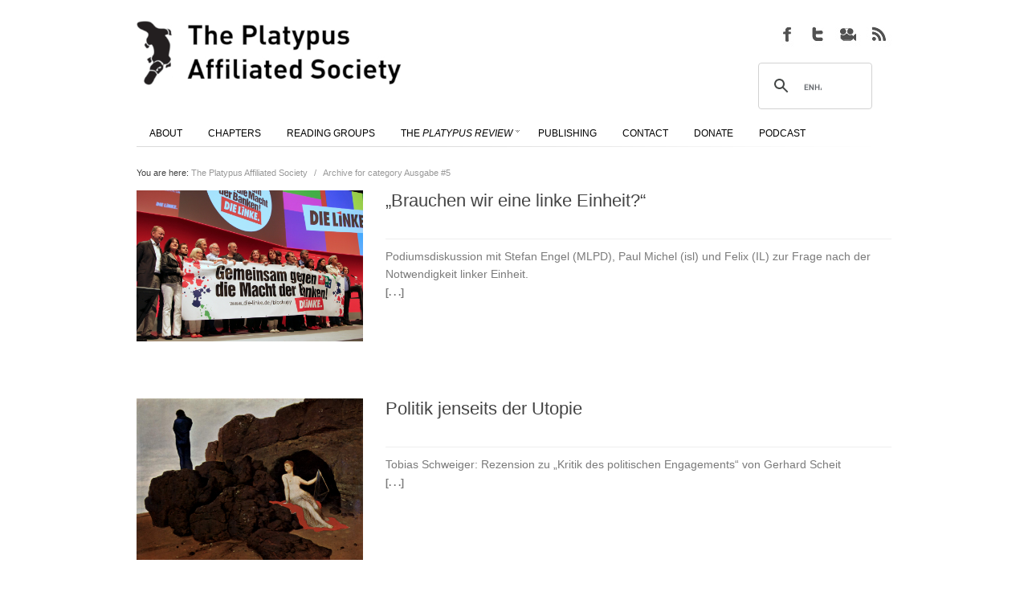

--- FILE ---
content_type: text/html; charset=UTF-8
request_url: https://platypus1917.org/category/ausgabe-5/
body_size: 10587
content:
  
 
<!DOCTYPE html>
<html lang="en-US" >
    <!-- Developed by Digital Cavalry 2012 (https://themeforest.net/user/DigitalCavalry) -->                    
    <head>                
        <meta http-equiv="Content-Type" content="text/html; charset=UTF-8" />        
        <meta name="format-detection" content="telephone=no" /> <meta name="viewport" content="width=device-width, initial-scale=1, maximum-scale=1" /> <title>The Platypus Affiliated Society &#8211; Ausgabe #5</title> <link type="text/css" rel="stylesheet" href="https://platypus1917.org/wp-content/themes/Osaka/style.css" /><link type="text/css" rel="stylesheet" href="https://platypus1917.org/wp-content/themes/Osaka/css/common.css" /><style type="text/css">body { font-family:Helvetica; } h1, h2, h3, h4, h5, h6 { font-family:Helvetica; } </style><style type="text/css"> h1, h2, h3, h4, h5, h6 { color:#444444;}  h1 span, h2 span, h3 span, h4 span, h5 span, h6 span { color:#AAAAAA;}  a { color:#3399CC;}  a:hover { color:##D54E21;}  .wp-smiley { position:relative;top:0px;} </style> <script type="text/javascript">var dccp_s = new Object(); dccp_s.theme_name = 'Osaka'; dccp_s.url = 'https://platypus1917.org'; dccp_s.theme_url = 'https://platypus1917.org/wp-content/themes/Osaka'; dccp_s.theme_slug = 'osaka'; dccp_s.admin_url = 'https://platypus1917.org/wp-admin/'; dccp_s.site_url = 'https://platypus1917.org'; dccp_s.ajax_box = '<div class="dc-cms-ajax-progress"><div class="image"></div>Wait. Ajax in work..</div>'; dccp_s.search_dummy_text = 'Type text to search'; dccp_s.cf_message_ok = 'Success, email was sent.'; dccp_s.cf_message_error = 'Error, email not sent.'; dccp_s.font_type = 'browser'; </script> <meta name='robots' content='max-image-preview:large' />
<meta http-equiv="x-dns-prefetch-control" content="on">
<link href="https://app.ecwid.com" rel="preconnect" crossorigin />
<link href="https://ecomm.events" rel="preconnect" crossorigin />
<link href="https://d1q3axnfhmyveb.cloudfront.net" rel="preconnect" crossorigin />
<link href="https://dqzrr9k4bjpzk.cloudfront.net" rel="preconnect" crossorigin />
<link href="https://d1oxsl77a1kjht.cloudfront.net" rel="preconnect" crossorigin>
<link rel="prefetch" href="https://app.ecwid.com/script.js?7091170&data_platform=wporg&lang=en" as="script"/>
<link rel="prerender" href="https://platypus1917.org/store/"/>
<link rel="alternate" type="application/rss+xml" title="The Platypus Affiliated Society &raquo; Feed" href="https://platypus1917.org/feed/" />
<link rel="alternate" type="application/rss+xml" title="The Platypus Affiliated Society &raquo; Comments Feed" href="https://platypus1917.org/comments/feed/" />
<link rel="alternate" type="application/rss+xml" title="The Platypus Affiliated Society &raquo; Ausgabe #5 Category Feed" href="https://platypus1917.org/category/die-platypus-review/ausgabe-5/feed/" />
<script type="text/javascript">
window._wpemojiSettings = {"baseUrl":"https:\/\/s.w.org\/images\/core\/emoji\/14.0.0\/72x72\/","ext":".png","svgUrl":"https:\/\/s.w.org\/images\/core\/emoji\/14.0.0\/svg\/","svgExt":".svg","source":{"wpemoji":"https:\/\/platypus1917.org\/wp-includes\/js\/wp-emoji.js?ver=b940a29b46c3588456214213c56d5577","twemoji":"https:\/\/platypus1917.org\/wp-includes\/js\/twemoji.js?ver=b940a29b46c3588456214213c56d5577"}};
/**
 * @output wp-includes/js/wp-emoji-loader.js
 */

( function( window, document, settings ) {
	var src, ready, ii, tests;

	// Create a canvas element for testing native browser support of emoji.
	var canvas = document.createElement( 'canvas' );
	var context = canvas.getContext && canvas.getContext( '2d' );

	/**
	 * Checks if two sets of Emoji characters render the same visually.
	 *
	 * @since 4.9.0
	 *
	 * @private
	 *
	 * @param {number[]} set1 Set of Emoji character codes.
	 * @param {number[]} set2 Set of Emoji character codes.
	 *
	 * @return {boolean} True if the two sets render the same.
	 */
	function emojiSetsRenderIdentically( set1, set2 ) {
		var stringFromCharCode = String.fromCharCode;

		// Cleanup from previous test.
		context.clearRect( 0, 0, canvas.width, canvas.height );
		context.fillText( stringFromCharCode.apply( this, set1 ), 0, 0 );
		var rendered1 = canvas.toDataURL();

		// Cleanup from previous test.
		context.clearRect( 0, 0, canvas.width, canvas.height );
		context.fillText( stringFromCharCode.apply( this, set2 ), 0, 0 );
		var rendered2 = canvas.toDataURL();

		return rendered1 === rendered2;
	}

	/**
	 * Detects if the browser supports rendering emoji or flag emoji.
	 *
	 * Flag emoji are a single glyph made of two characters, so some browsers
	 * (notably, Firefox OS X) don't support them.
	 *
	 * @since 4.2.0
	 *
	 * @private
	 *
	 * @param {string} type Whether to test for support of "flag" or "emoji".
	 *
	 * @return {boolean} True if the browser can render emoji, false if it cannot.
	 */
	function browserSupportsEmoji( type ) {
		var isIdentical;

		if ( ! context || ! context.fillText ) {
			return false;
		}

		/*
		 * Chrome on OS X added native emoji rendering in M41. Unfortunately,
		 * it doesn't work when the font is bolder than 500 weight. So, we
		 * check for bold rendering support to avoid invisible emoji in Chrome.
		 */
		context.textBaseline = 'top';
		context.font = '600 32px Arial';

		switch ( type ) {
			case 'flag':
				/*
				 * Test for Transgender flag compatibility. This flag is shortlisted for the Emoji 13 spec,
				 * but has landed in Twemoji early, so we can add support for it, too.
				 *
				 * To test for support, we try to render it, and compare the rendering to how it would look if
				 * the browser doesn't render it correctly (white flag emoji + transgender symbol).
				 */
				isIdentical = emojiSetsRenderIdentically(
					[ 0x1F3F3, 0xFE0F, 0x200D, 0x26A7, 0xFE0F ],
					[ 0x1F3F3, 0xFE0F, 0x200B, 0x26A7, 0xFE0F ]
				);

				if ( isIdentical ) {
					return false;
				}

				/*
				 * Test for UN flag compatibility. This is the least supported of the letter locale flags,
				 * so gives us an easy test for full support.
				 *
				 * To test for support, we try to render it, and compare the rendering to how it would look if
				 * the browser doesn't render it correctly ([U] + [N]).
				 */
				isIdentical = emojiSetsRenderIdentically(
					[ 0xD83C, 0xDDFA, 0xD83C, 0xDDF3 ],
					[ 0xD83C, 0xDDFA, 0x200B, 0xD83C, 0xDDF3 ]
				);

				if ( isIdentical ) {
					return false;
				}

				/*
				 * Test for English flag compatibility. England is a country in the United Kingdom, it
				 * does not have a two letter locale code but rather an five letter sub-division code.
				 *
				 * To test for support, we try to render it, and compare the rendering to how it would look if
				 * the browser doesn't render it correctly (black flag emoji + [G] + [B] + [E] + [N] + [G]).
				 */
				isIdentical = emojiSetsRenderIdentically(
					[ 0xD83C, 0xDFF4, 0xDB40, 0xDC67, 0xDB40, 0xDC62, 0xDB40, 0xDC65, 0xDB40, 0xDC6E, 0xDB40, 0xDC67, 0xDB40, 0xDC7F ],
					[ 0xD83C, 0xDFF4, 0x200B, 0xDB40, 0xDC67, 0x200B, 0xDB40, 0xDC62, 0x200B, 0xDB40, 0xDC65, 0x200B, 0xDB40, 0xDC6E, 0x200B, 0xDB40, 0xDC67, 0x200B, 0xDB40, 0xDC7F ]
				);

				return ! isIdentical;
			case 'emoji':
				/*
				 * Why can't we be friends? Everyone can now shake hands in emoji, regardless of skin tone!
				 *
				 * To test for Emoji 14.0 support, try to render a new emoji: Handshake: Light Skin Tone, Dark Skin Tone.
				 *
				 * The Handshake: Light Skin Tone, Dark Skin Tone emoji is a ZWJ sequence combining 🫱 Rightwards Hand,
				 * 🏻 Light Skin Tone, a Zero Width Joiner, 🫲 Leftwards Hand, and 🏿 Dark Skin Tone.
				 *
				 * 0x1FAF1 == Rightwards Hand
				 * 0x1F3FB == Light Skin Tone
				 * 0x200D == Zero-Width Joiner (ZWJ) that links the code points for the new emoji or
				 * 0x200B == Zero-Width Space (ZWS) that is rendered for clients not supporting the new emoji.
				 * 0x1FAF2 == Leftwards Hand
				 * 0x1F3FF == Dark Skin Tone.
				 *
				 * When updating this test for future Emoji releases, ensure that individual emoji that make up the
				 * sequence come from older emoji standards.
				 */
				isIdentical = emojiSetsRenderIdentically(
					[0x1FAF1, 0x1F3FB, 0x200D, 0x1FAF2, 0x1F3FF],
					[0x1FAF1, 0x1F3FB, 0x200B, 0x1FAF2, 0x1F3FF]
				);

				return ! isIdentical;
		}

		return false;
	}

	/**
	 * Adds a script to the head of the document.
	 *
	 * @ignore
	 *
	 * @since 4.2.0
	 *
	 * @param {Object} src The url where the script is located.
	 * @return {void}
	 */
	function addScript( src ) {
		var script = document.createElement( 'script' );

		script.src = src;
		script.defer = script.type = 'text/javascript';
		document.getElementsByTagName( 'head' )[0].appendChild( script );
	}

	tests = Array( 'flag', 'emoji' );

	settings.supports = {
		everything: true,
		everythingExceptFlag: true
	};

	/*
	 * Tests the browser support for flag emojis and other emojis, and adjusts the
	 * support settings accordingly.
	 */
	for( ii = 0; ii < tests.length; ii++ ) {
		settings.supports[ tests[ ii ] ] = browserSupportsEmoji( tests[ ii ] );

		settings.supports.everything = settings.supports.everything && settings.supports[ tests[ ii ] ];

		if ( 'flag' !== tests[ ii ] ) {
			settings.supports.everythingExceptFlag = settings.supports.everythingExceptFlag && settings.supports[ tests[ ii ] ];
		}
	}

	settings.supports.everythingExceptFlag = settings.supports.everythingExceptFlag && ! settings.supports.flag;

	// Sets DOMReady to false and assigns a ready function to settings.
	settings.DOMReady = false;
	settings.readyCallback = function() {
		settings.DOMReady = true;
	};

	// When the browser can not render everything we need to load a polyfill.
	if ( ! settings.supports.everything ) {
		ready = function() {
			settings.readyCallback();
		};

		/*
		 * Cross-browser version of adding a dom ready event.
		 */
		if ( document.addEventListener ) {
			document.addEventListener( 'DOMContentLoaded', ready, false );
			window.addEventListener( 'load', ready, false );
		} else {
			window.attachEvent( 'onload', ready );
			document.attachEvent( 'onreadystatechange', function() {
				if ( 'complete' === document.readyState ) {
					settings.readyCallback();
				}
			} );
		}

		src = settings.source || {};

		if ( src.concatemoji ) {
			addScript( src.concatemoji );
		} else if ( src.wpemoji && src.twemoji ) {
			addScript( src.twemoji );
			addScript( src.wpemoji );
		}
	}

} )( window, document, window._wpemojiSettings );
</script>
<style type="text/css">
img.wp-smiley,
img.emoji {
	display: inline !important;
	border: none !important;
	box-shadow: none !important;
	height: 1em !important;
	width: 1em !important;
	margin: 0 0.07em !important;
	vertical-align: -0.1em !important;
	background: none !important;
	padding: 0 !important;
}
</style>
	<link rel='stylesheet' id='wpapp-styles-css' href='https://platypus1917.org/wp-content/plugins/wordpress-easy-paypal-payment-or-donation-accept-plugin/wpapp-styles.css?ver=b940a29b46c3588456214213c56d5577' type='text/css' media='all' />
<link rel='stylesheet' id='wp-block-library-css' href='https://platypus1917.org/wp-includes/css/dist/block-library/style.css?ver=b940a29b46c3588456214213c56d5577' type='text/css' media='all' />
<link rel='stylesheet' id='classic-theme-styles-css' href='https://platypus1917.org/wp-includes/css/classic-themes.css?ver=1' type='text/css' media='all' />
<style id='global-styles-inline-css' type='text/css'>
body{--wp--preset--color--black: #000000;--wp--preset--color--cyan-bluish-gray: #abb8c3;--wp--preset--color--white: #ffffff;--wp--preset--color--pale-pink: #f78da7;--wp--preset--color--vivid-red: #cf2e2e;--wp--preset--color--luminous-vivid-orange: #ff6900;--wp--preset--color--luminous-vivid-amber: #fcb900;--wp--preset--color--light-green-cyan: #7bdcb5;--wp--preset--color--vivid-green-cyan: #00d084;--wp--preset--color--pale-cyan-blue: #8ed1fc;--wp--preset--color--vivid-cyan-blue: #0693e3;--wp--preset--color--vivid-purple: #9b51e0;--wp--preset--gradient--vivid-cyan-blue-to-vivid-purple: linear-gradient(135deg,rgba(6,147,227,1) 0%,rgb(155,81,224) 100%);--wp--preset--gradient--light-green-cyan-to-vivid-green-cyan: linear-gradient(135deg,rgb(122,220,180) 0%,rgb(0,208,130) 100%);--wp--preset--gradient--luminous-vivid-amber-to-luminous-vivid-orange: linear-gradient(135deg,rgba(252,185,0,1) 0%,rgba(255,105,0,1) 100%);--wp--preset--gradient--luminous-vivid-orange-to-vivid-red: linear-gradient(135deg,rgba(255,105,0,1) 0%,rgb(207,46,46) 100%);--wp--preset--gradient--very-light-gray-to-cyan-bluish-gray: linear-gradient(135deg,rgb(238,238,238) 0%,rgb(169,184,195) 100%);--wp--preset--gradient--cool-to-warm-spectrum: linear-gradient(135deg,rgb(74,234,220) 0%,rgb(151,120,209) 20%,rgb(207,42,186) 40%,rgb(238,44,130) 60%,rgb(251,105,98) 80%,rgb(254,248,76) 100%);--wp--preset--gradient--blush-light-purple: linear-gradient(135deg,rgb(255,206,236) 0%,rgb(152,150,240) 100%);--wp--preset--gradient--blush-bordeaux: linear-gradient(135deg,rgb(254,205,165) 0%,rgb(254,45,45) 50%,rgb(107,0,62) 100%);--wp--preset--gradient--luminous-dusk: linear-gradient(135deg,rgb(255,203,112) 0%,rgb(199,81,192) 50%,rgb(65,88,208) 100%);--wp--preset--gradient--pale-ocean: linear-gradient(135deg,rgb(255,245,203) 0%,rgb(182,227,212) 50%,rgb(51,167,181) 100%);--wp--preset--gradient--electric-grass: linear-gradient(135deg,rgb(202,248,128) 0%,rgb(113,206,126) 100%);--wp--preset--gradient--midnight: linear-gradient(135deg,rgb(2,3,129) 0%,rgb(40,116,252) 100%);--wp--preset--duotone--dark-grayscale: url('#wp-duotone-dark-grayscale');--wp--preset--duotone--grayscale: url('#wp-duotone-grayscale');--wp--preset--duotone--purple-yellow: url('#wp-duotone-purple-yellow');--wp--preset--duotone--blue-red: url('#wp-duotone-blue-red');--wp--preset--duotone--midnight: url('#wp-duotone-midnight');--wp--preset--duotone--magenta-yellow: url('#wp-duotone-magenta-yellow');--wp--preset--duotone--purple-green: url('#wp-duotone-purple-green');--wp--preset--duotone--blue-orange: url('#wp-duotone-blue-orange');--wp--preset--font-size--small: 13px;--wp--preset--font-size--medium: 20px;--wp--preset--font-size--large: 36px;--wp--preset--font-size--x-large: 42px;--wp--preset--spacing--20: 0.44rem;--wp--preset--spacing--30: 0.67rem;--wp--preset--spacing--40: 1rem;--wp--preset--spacing--50: 1.5rem;--wp--preset--spacing--60: 2.25rem;--wp--preset--spacing--70: 3.38rem;--wp--preset--spacing--80: 5.06rem;}:where(.is-layout-flex){gap: 0.5em;}body .is-layout-flow > .alignleft{float: left;margin-inline-start: 0;margin-inline-end: 2em;}body .is-layout-flow > .alignright{float: right;margin-inline-start: 2em;margin-inline-end: 0;}body .is-layout-flow > .aligncenter{margin-left: auto !important;margin-right: auto !important;}body .is-layout-constrained > .alignleft{float: left;margin-inline-start: 0;margin-inline-end: 2em;}body .is-layout-constrained > .alignright{float: right;margin-inline-start: 2em;margin-inline-end: 0;}body .is-layout-constrained > .aligncenter{margin-left: auto !important;margin-right: auto !important;}body .is-layout-constrained > :where(:not(.alignleft):not(.alignright):not(.alignfull)){max-width: var(--wp--style--global--content-size);margin-left: auto !important;margin-right: auto !important;}body .is-layout-constrained > .alignwide{max-width: var(--wp--style--global--wide-size);}body .is-layout-flex{display: flex;}body .is-layout-flex{flex-wrap: wrap;align-items: center;}body .is-layout-flex > *{margin: 0;}:where(.wp-block-columns.is-layout-flex){gap: 2em;}.has-black-color{color: var(--wp--preset--color--black) !important;}.has-cyan-bluish-gray-color{color: var(--wp--preset--color--cyan-bluish-gray) !important;}.has-white-color{color: var(--wp--preset--color--white) !important;}.has-pale-pink-color{color: var(--wp--preset--color--pale-pink) !important;}.has-vivid-red-color{color: var(--wp--preset--color--vivid-red) !important;}.has-luminous-vivid-orange-color{color: var(--wp--preset--color--luminous-vivid-orange) !important;}.has-luminous-vivid-amber-color{color: var(--wp--preset--color--luminous-vivid-amber) !important;}.has-light-green-cyan-color{color: var(--wp--preset--color--light-green-cyan) !important;}.has-vivid-green-cyan-color{color: var(--wp--preset--color--vivid-green-cyan) !important;}.has-pale-cyan-blue-color{color: var(--wp--preset--color--pale-cyan-blue) !important;}.has-vivid-cyan-blue-color{color: var(--wp--preset--color--vivid-cyan-blue) !important;}.has-vivid-purple-color{color: var(--wp--preset--color--vivid-purple) !important;}.has-black-background-color{background-color: var(--wp--preset--color--black) !important;}.has-cyan-bluish-gray-background-color{background-color: var(--wp--preset--color--cyan-bluish-gray) !important;}.has-white-background-color{background-color: var(--wp--preset--color--white) !important;}.has-pale-pink-background-color{background-color: var(--wp--preset--color--pale-pink) !important;}.has-vivid-red-background-color{background-color: var(--wp--preset--color--vivid-red) !important;}.has-luminous-vivid-orange-background-color{background-color: var(--wp--preset--color--luminous-vivid-orange) !important;}.has-luminous-vivid-amber-background-color{background-color: var(--wp--preset--color--luminous-vivid-amber) !important;}.has-light-green-cyan-background-color{background-color: var(--wp--preset--color--light-green-cyan) !important;}.has-vivid-green-cyan-background-color{background-color: var(--wp--preset--color--vivid-green-cyan) !important;}.has-pale-cyan-blue-background-color{background-color: var(--wp--preset--color--pale-cyan-blue) !important;}.has-vivid-cyan-blue-background-color{background-color: var(--wp--preset--color--vivid-cyan-blue) !important;}.has-vivid-purple-background-color{background-color: var(--wp--preset--color--vivid-purple) !important;}.has-black-border-color{border-color: var(--wp--preset--color--black) !important;}.has-cyan-bluish-gray-border-color{border-color: var(--wp--preset--color--cyan-bluish-gray) !important;}.has-white-border-color{border-color: var(--wp--preset--color--white) !important;}.has-pale-pink-border-color{border-color: var(--wp--preset--color--pale-pink) !important;}.has-vivid-red-border-color{border-color: var(--wp--preset--color--vivid-red) !important;}.has-luminous-vivid-orange-border-color{border-color: var(--wp--preset--color--luminous-vivid-orange) !important;}.has-luminous-vivid-amber-border-color{border-color: var(--wp--preset--color--luminous-vivid-amber) !important;}.has-light-green-cyan-border-color{border-color: var(--wp--preset--color--light-green-cyan) !important;}.has-vivid-green-cyan-border-color{border-color: var(--wp--preset--color--vivid-green-cyan) !important;}.has-pale-cyan-blue-border-color{border-color: var(--wp--preset--color--pale-cyan-blue) !important;}.has-vivid-cyan-blue-border-color{border-color: var(--wp--preset--color--vivid-cyan-blue) !important;}.has-vivid-purple-border-color{border-color: var(--wp--preset--color--vivid-purple) !important;}.has-vivid-cyan-blue-to-vivid-purple-gradient-background{background: var(--wp--preset--gradient--vivid-cyan-blue-to-vivid-purple) !important;}.has-light-green-cyan-to-vivid-green-cyan-gradient-background{background: var(--wp--preset--gradient--light-green-cyan-to-vivid-green-cyan) !important;}.has-luminous-vivid-amber-to-luminous-vivid-orange-gradient-background{background: var(--wp--preset--gradient--luminous-vivid-amber-to-luminous-vivid-orange) !important;}.has-luminous-vivid-orange-to-vivid-red-gradient-background{background: var(--wp--preset--gradient--luminous-vivid-orange-to-vivid-red) !important;}.has-very-light-gray-to-cyan-bluish-gray-gradient-background{background: var(--wp--preset--gradient--very-light-gray-to-cyan-bluish-gray) !important;}.has-cool-to-warm-spectrum-gradient-background{background: var(--wp--preset--gradient--cool-to-warm-spectrum) !important;}.has-blush-light-purple-gradient-background{background: var(--wp--preset--gradient--blush-light-purple) !important;}.has-blush-bordeaux-gradient-background{background: var(--wp--preset--gradient--blush-bordeaux) !important;}.has-luminous-dusk-gradient-background{background: var(--wp--preset--gradient--luminous-dusk) !important;}.has-pale-ocean-gradient-background{background: var(--wp--preset--gradient--pale-ocean) !important;}.has-electric-grass-gradient-background{background: var(--wp--preset--gradient--electric-grass) !important;}.has-midnight-gradient-background{background: var(--wp--preset--gradient--midnight) !important;}.has-small-font-size{font-size: var(--wp--preset--font-size--small) !important;}.has-medium-font-size{font-size: var(--wp--preset--font-size--medium) !important;}.has-large-font-size{font-size: var(--wp--preset--font-size--large) !important;}.has-x-large-font-size{font-size: var(--wp--preset--font-size--x-large) !important;}
.wp-block-navigation a:where(:not(.wp-element-button)){color: inherit;}
:where(.wp-block-columns.is-layout-flex){gap: 2em;}
.wp-block-pullquote{font-size: 1.5em;line-height: 1.6;}
</style>
<link rel='stylesheet' id='ecwid-css-css' href='https://platypus1917.org/wp-content/plugins/ecwid-shopping-cart/css/frontend.css?ver=6.11.5' type='text/css' media='all' />
<link rel='stylesheet' id='collapscore-css-css' href='https://platypus1917.org/wp-content/plugins/jquery-collapse-o-matic/css/core_style.css?ver=1.0' type='text/css' media='all' />
<link rel='stylesheet' id='collapseomatic-css-css' href='https://platypus1917.org/wp-content/plugins/jquery-collapse-o-matic/css/light_style.css?ver=1.6' type='text/css' media='all' />
<script type='text/javascript' src='https://platypus1917.org/wp-includes/js/jquery/jquery.js?ver=3.6.1' id='jquery-core-js'></script>
<script type='text/javascript' src='https://platypus1917.org/wp-includes/js/jquery/jquery-migrate.js?ver=3.3.2' id='jquery-migrate-js'></script>
<link rel="https://api.w.org/" href="https://platypus1917.org/wp-json/" /><link rel="alternate" type="application/json" href="https://platypus1917.org/wp-json/wp/v2/categories/3441" /><link rel="EditURI" type="application/rsd+xml" title="RSD" href="https://platypus1917.org/xmlrpc.php?rsd" />
<link rel="wlwmanifest" type="application/wlwmanifest+xml" href="https://platypus1917.org/wp-includes/wlwmanifest.xml" />

<script data-cfasync="false" data-no-optimize="1" type="text/javascript">
window.ec = window.ec || Object()
window.ec.config = window.ec.config || Object();
window.ec.config.enable_canonical_urls = true;

</script>
        <!--noptimize-->
        <script data-cfasync="false" type="text/javascript">
            window.ec = window.ec || Object();
            window.ec.config = window.ec.config || Object();
            window.ec.config.store_main_page_url = 'https://platypus1917.org/store/';
        </script>
        <!--/noptimize-->
        <style type="text/css">.recentcomments a{display:inline !important;padding:0 !important;margin:0 !important;}</style><link rel="icon" href="https://platypus1917.org/wp-content/uploads/cropped-platfavico-32x32.png" sizes="32x32" />
<link rel="icon" href="https://platypus1917.org/wp-content/uploads/cropped-platfavico-192x192.png" sizes="192x192" />
<link rel="apple-touch-icon" href="https://platypus1917.org/wp-content/uploads/cropped-platfavico-180x180.png" />
<meta name="msapplication-TileImage" content="https://platypus1917.org/wp-content/uploads/cropped-platfavico-270x270.png" />
		<style type="text/css" id="wp-custom-css">
			/*
Welcome to Custom CSS!

CSS (Cascading Style Sheets) is a kind of code that tells the browser how
to render a web page. You may delete these comments and get started with
your customizations.

By default, your stylesheet will be loaded after the theme stylesheets,
which means that your rules can take precedence and override the theme CSS
rules. Just write here what you want to change, you don't need to copy all
your theme's stylesheet content.
*/
/*
body {
	font-family: DIN-Regular, 'Cabin', sans-serif;
}

h1, h2, h3, h4, h5, h6 {
	font-family: DIN-Regular, 'Cabin', sans-serif;
}

h1 > a, h2 > a, h3 > a, h4 > a, h5 > a, h6 > a {
	font-family: DIN-Regular, 'Cabin', sans-serif;
}*/
.dc-body-inner-wrapper {
	box-shadow: 0 0 0 rgba(0,0,0,0);
}

.dc-icons-and-info-box-wrapper {
	margin-top: 0;
	margin-bottom: 0;
}

.dc-main-logo-wrapper {
	margin-top: 0;
	margin-bottom: 0;
}

ul.list-chapters {
	list-style: none;
	padding: 0;
	margin: 0 auto;
	text-align: center;
	width: auto;
	background: black;
	z-index: 999;
}

ul.list-chapters li {
	border-top: solid 0 black;
	padding: 0 8px;
	display: inline-block;
	float: none;
}

ul.list-chapters li:hover {
	background: black;
}

ul.list-chapters li a:hover {
	background: #B20000;
	color: #000;
}

ul.list-chapters li a {
	font-size: 12px;
	text-decoration: none;
	background: black;
	margin: 0 auto;
	text-align: center;
	color: #bbb !important;
	font-weight: bold;
	white-space: nowrap;
}

.pr_anchors ul {
	list-style: none;
	padding: 0 6px 0 0;
	margin: 0 auto;
/*text-align: center;*/
	width: auto;
	z-index: 999;
}

.pr_anchors ul li {
	display: inline-block;
	float: none;
	padding: 24px 6px 0 0;
}

.pr_anchors ul li a {
	font-size: 13px;
	text-decoration: none;
	margin: 15px auto;
	text-align: center;
	padding: 0 11px 0 0;
	white-space: nowrap;
	text-transform: uppercase;
	color: black;
}

.dcjq-accordion {
	text-transform: uppercase;
}

/* Front page titles 
*/
.dc-project-item-1-4-last .title {
	font-weight: bold;
	font-size: 16px;
}

.dc-project-item-1-4 .title {
	font-weight: bold;
	font-size: 16px;
}

/* Main image size */
.dcs-image {
}

.ppf-content {
	min-width: 100%;
}

.authors {
	font-size: 10px;
}

.bps-right {
	width: 30% !important;
}

.bps-left {
	width: 67% !important;
}

.dc-widget-recent-posts ul li .description .date {
	display: none;
}

.dc-widget-recent-posts ul li .description .comments-count {
	display: none;
}

blockquote {
	font-style: normal;
	font-size: 14px;
	line-height: 22px;
	color: #7A7A7A;
	margin: 0 0 15px;
	text-align: left;
	padding-left: 50px;
	background-image: none;
}

.pr-titles {
	margin-bottom: 0;
}

.bsp-more-link {
	line-break: none;
}

.blog-post-short-compact-wrapper .bsp-more-link {
	line-break: none;
}

.distro {
	margin: 0;
	padding: 0;
	width: 100%;
	border: 1px solid #ffffff;
	-webkit-border-bottom-left-radius: 0;
	border-bottom-left-radius: 0;
	-webkit-border-bottom-right-radius: 0;
	border-bottom-right-radius: 0;
	-webkit-border-top-right-radius: 0;
	border-top-right-radius: 0;
	-webkit-border-top-left-radius: 0;
	border-top-left-radius: 0;
}

.distro table {
	border-collapse: collapse;
	border-spacing: 0;
	width: 100%;
	height: 100%;
	margin: 0;
	padding: 0;
}

.distro tr:last-child td:last-child {
	-webkit-border-bottom-right-radius: 0;
	border-bottom-right-radius: 0;
}

.distro table tr:first-child td:first-child {
	-webkit-border-top-left-radius: 0;
	border-top-left-radius: 0;
}

.distro table tr:first-child td:last-child {
	-webkit-border-top-right-radius: 0;
	border-top-right-radius: 0;
}

.distro tr:last-child td:first-child {
	-webkit-border-bottom-left-radius: 0;
	border-bottom-left-radius: 0;
}

.distro tr:hover td {
	background-color: #ffffff;
}

.distro td {
	vertical-align: middle;
	background-color: #FCFCFC;
	border: 1px solid #E2E2E2;
	border-width: 0 1px 1px 0;
	text-align: left;
	padding: 13px;
	font-size: 14px;
	font-family: Helvetica;
	font-weight: normal;
	color: #3399cc;
}

.bpf-content p {
	font-size: 1em;
	line-height: 1.5em;
	color: #1A1A1A;
}

sub, sup {
	font-size: 75%;
	line-height: 0;
	position: relative;
	vertical-align: baseline;
}

sup {
	top: -.5em;
}

sub {
	bottom: -.25em;
}

#event_title-3 {
	color: #dc3636;
}

input.gsc-search-button {
	width: 54px;
}

#dc-primary-theme-menu > li > a > div {
	font-size: 10px;
}

.bpf-image-wrapper {
	display: none;
}

/* Image Captions */
p.wp-caption-text {
	font-size: 90%;
	font-weight: bold;
}

/* Pedagogy pg collapsibles */

details {
  width: 400px;
}

details > summary {
  border-radius: 0 0 0 10px;
  padding: 2px 6px;
  border: none;
}

details > p {
  padding: 2px 6px;
  margin: 0;
	border: none;
}

details > *:not(summary){
  margin-left: 1em;
}

summary {
  display: block;
}

summary:before {
    content: "+ ";
}

details[open] > summary:before {
    content: "– ";
}

details > summary:first-of-type {
    color: #3399cc;
}		</style>
		   
        <link href='https://fonts.googleapis.com/css?family=Cabin:400,500,600,700,400italic,500italic,600italic,700italic' rel='stylesheet' type='text/css'>                                            
    </head>
	<ul class="list-chapters">
 	 
	</ul>
    <body class="archive category category-ausgabe-5 category-3441" >
	
            
        <div class="dc-body-wrapper"> 
            <div class="dc-theme-top-empty-space" style="height:10px" ></div> 
            <div class="dc-body-inner-wrapper">  
                
                <a id="dc-site-top-anchor" name="dc-site-top-anchor"></a>
        

                <div class="dc-site-header">
                    <div class="site-header-content-wrapper">
                        <div class="site-header-content">
                            <div class="dc-eight dc-columns"><div class="dc-main-logo-wrapper"><a class="dc-main-logo"  style="width:330px;height:80px;"   href="https://platypus1917.org"   target="_self" ><img src="https://platypus1917.org/wp-content/uploads/pas_logo.jpg" alt="The Platypus Affiliated Society" /></a></div></div><div class="dc-eight dc-columns dc-float-right"><div class="dc-icons-and-info-box-wrapper"><div class="dc-main-icons-wrapper"  style="width:152px;height:32px;" ><a class="icon-object dc-tip-top"  style="width:32px;height:32px;margin-left:6px;"   href="http://platypus1917.org/feed/"   target="_blank"   title="RSS Feed" ><img class="icon-img" src="/wp-content/uploads/2013/01/osaka-icon_rss.jpg" alt="RSS Feed" /><img class="icon-img-hover" src="/wp-content/uploads/2013/01/osaka-icon_rss-hov.jpg" alt="RSS Feed" /></a><a class="icon-object dc-tip-top"  style="width:32px;height:32px;margin-left:6px;"   href="https://www.youtube.com/@PlatypusAffiliatedSociety"   target="_blank"   title="YouTube" ><img class="icon-img" src="/wp-content/uploads/2013/01/osaka-icon_video.jpg" alt="YouTube" /><img class="icon-img-hover" src="/wp-content/uploads/2013/01/osaka-icon_video-hov.jpg" alt="YouTube" /></a><a class="icon-object dc-tip-top"  style="width:32px;height:32px;margin-left:6px;"   href="https://twitter.com/platypus1917"   target="_blank"   title="Twitter" ><img class="icon-img" src="/wp-content/uploads/2013/01/osaka-icon_twitter.jpg" alt="Twitter" /><img class="icon-img-hover" src="/wp-content/uploads/2013/01/osaka-icon_twitter-hov.jpg" alt="Twitter" /></a><a class="icon-object dc-tip-top"  style="width:32px;height:32px;margin-left:6px;"   href="https://www.facebook.com/groups/Platypus1917/"   target="_blank"   title="Facebook Group" ><img class="icon-img" src="/wp-content/uploads/2013/01/osaka-icon_facebook.jpg" alt="Facebook Group" /><img class="icon-img-hover" src="/wp-content/uploads/2013/01/osaka-icon_facebook-hov.jpg" alt="Facebook Group" /></a></div><div class="dc-header-search-box-wrapper"><form role="search" method="get" action="https://platypus1917.org"><script>
		   (function() {
		     var cx = '007983216618998084263:w2fhyb-dy0s';
		     var gcse = document.createElement('script');
		     gcse.type = 'text/javascript';
		     gcse.async = true;
		     gcse.src = (document.location.protocol == 'https:' ? 'https:' : 'http:') +
		       '//www.google.com/cse/cse.js?cx=' + cx;
		     var s = document.getElementsByTagName('script')[0];
		     s.parentNode.insertBefore(gcse, s);
		   })();
</script>
    <gcse:searchbox-only></gcse:searchbox-only><div class="dc-clear-both"></div></form></div></div></div><div class="dc-clear-both"></div>          
                        </div>      
                    </div>    
                </div>
                
                <div class="dc-wp-primary-theme-menu-wrapper"><div class="dc-wp-primary-theme-menu-inner-wrapper"><ul id="menu-top-menu" class="dc-wp-primary-theme-menu"><li id="menu-item-9000" class="menu-item menu-item-type-post_type menu-item-object-page menu-item-9000"><a href="https://platypus1917.org/about/"><div>About</div></a></li>
<li id="menu-item-44043" class="menu-item menu-item-type-post_type menu-item-object-page menu-item-44043"><a href="https://platypus1917.org/chapters/"><div>Chapters</div></a></li>
<li id="menu-item-43019" class="menu-item menu-item-type-post_type menu-item-object-page menu-item-43019"><a href="https://platypus1917.org/pedagogy/"><div>Reading Groups</div></a></li>
<li id="menu-item-42981" class="menu-item menu-item-type-post_type menu-item-object-page menu-item-has-children menu-item-42981"><a href="https://platypus1917.org/platypus-review/"><div>The <i>Platypus Review</i></div></a>
<ul class="sub-menu">
	<li id="menu-item-43011" class="menu-item menu-item-type-post_type menu-item-object-page menu-item-43011"><a href="https://platypus1917.org/die-platypus-review/"><div>Die <i>Platypus Review</i></div></a></li>
</ul>
</li>
<li id="menu-item-42983" class="menu-item menu-item-type-post_type menu-item-object-page menu-item-42983"><a href="https://platypus1917.org/publishing/"><div>Publishing</div></a></li>
<li id="menu-item-42984" class="menu-item menu-item-type-post_type menu-item-object-page menu-item-42984"><a href="https://platypus1917.org/contact-us/"><div>Contact</div></a></li>
<li id="menu-item-42985" class="menu-item menu-item-type-post_type menu-item-object-page menu-item-42985"><a href="https://platypus1917.org/donate/"><div>Donate</div></a></li>
<li id="menu-item-42986" class="menu-item menu-item-type-post_type menu-item-object-page menu-item-42986"><a href="https://platypus1917.org/shit-platypus-says/"><div>Podcast</div></a></li>
</ul><div class="dc-clear"></div></div></div><select class="dc-wp-primary-theme-menu-responsive"><option class="level-0" value="https://platypus1917.org/about/"  >About</option><option class="level-0" value="https://platypus1917.org/chapters/"  >Chapters</option><option class="level-0" value="https://platypus1917.org/pedagogy/"  >Reading Groups</option><option class="level-0" value="https://platypus1917.org/platypus-review/"  >The <i>Platypus Review</i></option><option class="level-1" value="https://platypus1917.org/die-platypus-review/"  >-  Die <i>Platypus Review</i></option><option class="level-0" value="https://platypus1917.org/publishing/"  >Publishing</option><option class="level-0" value="https://platypus1917.org/contact-us/"  >Contact</option><option class="level-0" value="https://platypus1917.org/donate/"  >Donate</option><option class="level-0" value="https://platypus1917.org/shit-platypus-says/"  >Podcast</option></select>
    <div class="dc-primary-wrapper">  
        <div class="dc-secondary-wrapper">
            
            <div class="dc-sixteen dc-columns"><div class="dc-wp-breadcrumb-navigation"><span class="before">You are here: </span><a class="link" href="https://platypus1917.org">The Platypus Affiliated Society</a><span class="separator">/</span><span class="selected">Archive for category Ausgabe #5</span></div></div>            <div class="dc-page-seo-wrapper dc-layout-full-width">
            <div class="dc-page-content">
            <div class="dc-sixteen dc-columns"> 
                <div class="blog-post-short-compact-wrapper"><div class="bps-content"><div class="bps-right"><div class="bps-image-wrapper" style="max-width:2048px;"><a class="bps-image-loader async-img-none" href="https://platypus1917.org/2017/06/13/transkript-brauchen-wir-eine-linke-einheit/" rel="https://platypus1917.org/wp-content/uploads/freshizer/1353918-14148380762_c70a363615_k-2048x1365.jpg" title=""></a></div></div><div class="bps-left"><div class="bps-title-wrapper"><h4 class="pr-titles "><a href="https://platypus1917.org/2017/06/13/transkript-brauchen-wir-eine-linke-einheit/">„Brauchen wir eine linke Einheit?“</a></h2></div><div class="bps-info-bar"><div class="authors" style="font-size:14px;padding-left: 0px;"></div></div>Podiumsdiskussion mit Stefan Engel (MLPD), Paul Michel (isl) und Felix (IL) zur Frage nach der Notwendigkeit linker Einheit.
<a class="bsp-more-link" href="https://platypus1917.org/2017/06/13/transkript-brauchen-wir-eine-linke-einheit/" ><div class="bsp-more-link"> [. . .]</div></a></div><div class="dc-clear-both"></div></div></div><div class="blog-post-short-separator"></div><div class="blog-post-short-compact-wrapper"><div class="bps-content"><div class="bps-right"><div class="bps-image-wrapper" style="max-width:2024px;"><a class="bps-image-loader async-img-none" href="https://platypus1917.org/2017/06/13/politik-jenseits-der-utopie/" rel="https://platypus1917.org/wp-content/uploads/freshizer/190225-Arnold_Böcklin_008-2024x1442.jpg" title=""></a></div></div><div class="bps-left"><div class="bps-title-wrapper"><h4 class="pr-titles "><a href="https://platypus1917.org/2017/06/13/politik-jenseits-der-utopie/">Politik jenseits der Utopie</a></h2></div><div class="bps-info-bar"><div class="authors" style="font-size:14px;padding-left: 0px;"></div></div>Tobias Schweiger: Rezension zu „Kritik des politischen Engagements“ von Gerhard Scheit<a class="bsp-more-link" href="https://platypus1917.org/2017/06/13/politik-jenseits-der-utopie/" ><div class="bsp-more-link"> [. . .]</div></a></div><div class="dc-clear-both"></div></div></div>                           
                </div>
                <div class="dc-clear-both"></div>
            </div> 
            
                  
            </div>  <!-- seo-wrapper -->
            
                        <div class="dc-clear-both"></div>                
        </div> <!-- dc-secondary-wrapper -->    
    </div> <!-- dc-primary-wrapper --> 
    
<div class="dc-footer-wrapper"><div class="footer-columns-wrapper"><div class="dc-eight dc-columns"><div class="dc-left-sidebar"><div class="dc-widget-wrapper" ><div class="dc-widget-title">Sitemap</div><div class="menu-sitemap-container"><ul id="menu-sitemap" class="menu"><li id="menu-item-42931" class="menu-item menu-item-type-post_type menu-item-object-page menu-item-42931"><a href="https://platypus1917.org/about/">About</a></li>
<li id="menu-item-42937" class="menu-item menu-item-type-post_type menu-item-object-page menu-item-42937"><a href="https://platypus1917.org/contact-us/">Contact Us</a></li>
<li id="menu-item-42938" class="menu-item menu-item-type-post_type menu-item-object-page menu-item-42938"><a href="https://platypus1917.org/donate-2/">Donate</a></li>
<li id="menu-item-43034" class="menu-item menu-item-type-post_type menu-item-object-page menu-item-43034"><a href="https://platypus1917.org/platypus-european-conference/">Platypus European Conference</a></li>
<li id="menu-item-43035" class="menu-item menu-item-type-post_type menu-item-object-page menu-item-43035"><a href="https://platypus1917.org/platypus-international-convention/">Platypus International Convention</a></li>
<li id="menu-item-42936" class="menu-item menu-item-type-post_type menu-item-object-page menu-item-42936"><a href="https://platypus1917.org/publishing/">Books by Platypus Publishing</a></li>
<li id="menu-item-42935" class="menu-item menu-item-type-post_type menu-item-object-page menu-item-42935"><a href="https://platypus1917.org/platypus-review/">The <i>Platypus Review</i></a></li>
<li id="menu-item-42930" class="menu-item menu-item-type-post_type menu-item-object-page menu-item-42930"><a href="https://platypus1917.org/die-platypus-review/">Die <i>Platypus Review</i></a></li>
<li id="menu-item-43018" class="menu-item menu-item-type-post_type menu-item-object-page menu-item-43018"><a href="https://platypus1917.org/pedagogy/">Reading Groups</a></li>
<li id="menu-item-42939" class="menu-item menu-item-type-post_type menu-item-object-page menu-item-42939"><a href="https://platypus1917.org/shit-platypus-says/">Shit Platypus Says</a></li>
</ul></div></div><div class="dc-clear-both"></div></div></div><div class="dc-eight dc-columns"><div class="dc-right-sidebar"><div class="dc-widget-wrapper" ><div class="dc-widget-title">The Platypus Affiliated Society</div><div class="dc-widget-text">The Platypus Affiliated Society, established in December 2006, organizes reading groups, public fora, research and journalism focused on problems and tasks inherited from the “Old” (1920s-30s), “New” (1960s-70s) and post-political (1980s-90s) Left for the possibilities of emancipatory politics today.</div></div><div class="dc-widget-wrapper" ><div class="dc-widget-title">Founding Documents</div><ul class="dc-widget-pages"><li class="page_item"><a href="https://platypus1917.org/about/what-is-a-platypus/">What is a platypus?</a></li><li class="page_item"><a href="https://platypus1917.org/about/statement-of-purpose/">Statement of Purpose</a></li><li class="page_item"><a href="https://platypus1917.org/about/a-short-history-of-the-left/">A Short History of the Left</a></li><li class="page_item"><a href="https://platypus1917.org/about/the-left-is-dead-long-live-the-left/">The Left is dead! Long live the Left!</a></li><li class="page_item"><a href="https://platypus1917.org/the-platypus-synthesis/">The Platypus Synthesis</a></li><li class="page_item"><a href="https://platypus1917.org/the-decline-of-the-left-in-the-20th-century/">The Decline of the Left in the 20th Century</a></li></ul></div><div class="dc-clear-both"></div></div></div><div class="dc-clear-both"></div></div><div class="footer-copyright-wrapper"><div class="logo"  style="text-align:right;padding-top:0px;padding-bottom:10px;opacity:1.00;" ><img src="https://platypus1917.org/wp-content/uploads/freshizer/8456-Platypus-1-16-255x75.gif" alt="The Platypus Affiliated Society" /></div><div class="text"  style="text-align:right;padding-left:0px;padding-right:0px;" >Platypus Affiliated Society 2006–2023</div></div></div>
        </div> <!-- dc-body-inner-wrapper -->
            
    </div> <!-- dc-body-wrapper -->
        <style id='core-block-supports-inline-css' type='text/css'>
/**
 * Core styles: block-supports
 */

</style>
<script type='text/javascript' id='ecwid-frontend-js-js-extra'>
/* <![CDATA[ */
var ecwidParams = {"useJsApiToOpenStoreCategoriesPages":"","storeId":"7091170"};
/* ]]> */
</script>
<script type='text/javascript' src='https://platypus1917.org/wp-content/plugins/ecwid-shopping-cart/js/frontend.js?ver=6.11.5' id='ecwid-frontend-js-js'></script>
<script type='text/javascript' id='collapseomatic-js-js-before'>
const com_options = {"colomatduration":"fast","colomatslideEffect":"slideFade","colomatpauseInit":"","colomattouchstart":""}
</script>
<script type='text/javascript' src='https://platypus1917.org/wp-content/plugins/jquery-collapse-o-matic/js/collapse.js?ver=1.7.2' id='collapseomatic-js-js'></script>
<script type='text/javascript' src='https://platypus1917.org/wp-content/themes/Osaka/js/common.js?ver=b940a29b46c3588456214213c56d5577' id='cms_common-js'></script>

</form>
</body>
</html>

                                                               



